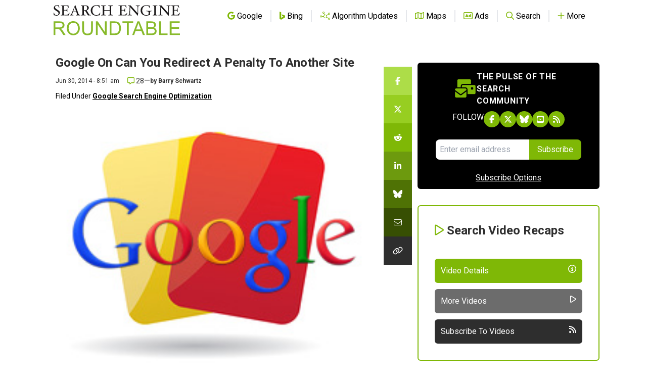

--- FILE ---
content_type: text/html; charset=utf-8
request_url: https://disqus.com/embed/comments/?base=default&f=seroundtable&t_u=https%3A%2F%2Fwww.seroundtable.com%2Fgoogle-301-penalty-18777.html&t_e=Google%20On%20Can%20You%20Redirect%20A%20Penalty%20To%20Another%20Site&t_d=Google%20On%20Redirecting%20A%20Penalized%20Site%20To%20A%20Site%20Without%20A%20Penalty&t_t=Google%20On%20Can%20You%20Redirect%20A%20Penalty%20To%20Another%20Site&s_o=default
body_size: 11749
content:
<!DOCTYPE html>

<html lang="en" dir="ltr" class="not-supported type-">

<head>
    <title>Disqus Comments</title>

    
    <meta name="viewport" content="width=device-width, initial-scale=1, maximum-scale=1, user-scalable=no">
    <meta http-equiv="X-UA-Compatible" content="IE=edge"/>

    <style>
        .alert--warning {
            border-radius: 3px;
            padding: 10px 15px;
            margin-bottom: 10px;
            background-color: #FFE070;
            color: #A47703;
        }

        .alert--warning a,
        .alert--warning a:hover,
        .alert--warning strong {
            color: #A47703;
            font-weight: bold;
        }

        .alert--error p,
        .alert--warning p {
            margin-top: 5px;
            margin-bottom: 5px;
        }
        
        </style>
    
    <style>
        
        html, body {
            overflow-y: auto;
            height: 100%;
        }
        

        #error {
            display: none;
        }

        .clearfix:after {
            content: "";
            display: block;
            height: 0;
            clear: both;
            visibility: hidden;
        }

        
    </style>

</head>
<body>
    

    
    <div id="error" class="alert--error">
        <p>We were unable to load Disqus. If you are a moderator please see our <a href="https://docs.disqus.com/help/83/"> troubleshooting guide</a>. </p>
    </div>

    
    <script type="text/json" id="disqus-forumData">{"session":{"canModerate":false,"audienceSyncVerified":false,"canReply":true,"mustVerify":false,"recaptchaPublicKey":"6LfHFZceAAAAAIuuLSZamKv3WEAGGTgqB_E7G7f3","mustVerifyEmail":false},"forum":{"aetBannerConfirmation":null,"founder":"251835","twitterName":"rustybrick","commentsLinkOne":"1 Comment","guidelines":null,"disableDisqusBrandingOnPolls":false,"commentsLinkZero":"0 Comments","disableDisqusBranding":false,"id":"seroundtable","createdAt":"2009-03-16T13:12:23.487613","category":"Tech","aetBannerEnabled":false,"aetBannerTitle":null,"raw_guidelines":null,"initialCommentCount":null,"votingType":0,"daysUnapproveNewUsers":null,"installCompleted":true,"moderatorBadgeText":null,"commentPolicyText":"We value your comments, but please no spam, no solicitations, no bigotry and no personal attacks!","aetEnabled":false,"channel":null,"sort":2,"description":null,"organizationHasBadges":true,"newPolicy":true,"raw_description":null,"customFont":null,"language":"en","adsReviewStatus":1,"commentsPlaceholderTextEmpty":null,"daysAlive":null,"forumCategory":{"date_added":"2016-01-28T01:54:31","id":8,"name":"Tech"},"linkColor":null,"colorScheme":"auto","pk":"100244","commentsPlaceholderTextPopulated":null,"permissions":{},"commentPolicyLink":"https://www.seroundtable.com/comment-policy.html","aetBannerDescription":null,"favicon":{"permalink":"https://disqus.com/api/forums/favicons/seroundtable.jpg","cache":"https://c.disquscdn.com/uploads/forums/10/244/favicon.png?1704128932"},"name":"Search Engine Roundtable","commentsLinkMultiple":"{num} Comments","settings":{"threadRatingsEnabled":false,"adsDRNativeEnabled":false,"behindClickEnabled":false,"disable3rdPartyTrackers":true,"adsVideoEnabled":false,"adsProductVideoEnabled":false,"adsPositionBottomEnabled":false,"ssoRequired":false,"contextualAiPollsEnabled":false,"unapproveLinks":false,"adsPositionRecommendationsEnabled":false,"adsEnabled":false,"adsProductLinksThumbnailsEnabled":false,"hasCustomAvatar":false,"organicDiscoveryEnabled":false,"adsProductDisplayEnabled":false,"adsProductLinksEnabled":false,"audienceSyncEnabled":false,"threadReactionsEnabled":false,"linkAffiliationEnabled":false,"adsPositionAiPollsEnabled":false,"disableSocialShare":false,"adsPositionTopEnabled":false,"adsProductStoriesEnabled":false,"sidebarEnabled":false,"adultContent":false,"allowAnonVotes":false,"gifPickerEnabled":true,"mustVerify":true,"badgesEnabled":false,"mustVerifyEmail":true,"allowAnonPost":false,"unapproveNewUsersEnabled":false,"mediaembedEnabled":true,"aiPollsEnabled":false,"userIdentityDisabled":false,"adsPositionPollEnabled":false,"discoveryLocked":false,"validateAllPosts":false,"adsSettingsLocked":false,"isVIP":false,"adsPositionInthreadEnabled":false},"organizationId":77221,"typeface":"auto","url":"http://www.seroundtable.com/","daysThreadAlive":null,"avatar":{"small":{"permalink":"https://disqus.com/api/forums/avatars/seroundtable.jpg?size=32","cache":"//a.disquscdn.com/1763052994/images/noavatar32.png"},"large":{"permalink":"https://disqus.com/api/forums/avatars/seroundtable.jpg?size=92","cache":"//a.disquscdn.com/1763052994/images/noavatar92.png"}},"signedUrl":"http://disq.us/?url=http%3A%2F%2Fwww.seroundtable.com%2F&key=XRkZSv-CoWQI-YNGOjZecw"}}</script>

    <div id="postCompatContainer"><div class="comment__wrapper"><div class="comment__name clearfix"><img class="comment__avatar" src="//a.disquscdn.com/1763052994/images/noavatar92.png" width="32" height="32" /><strong><a href="">yo yo dine</a></strong> &bull; 11 years ago
        </div><div class="comment__content"><p><a data-dsq-mention="rustybrick:disqus" href="https://disqus.com/by/rustybrick/" rel="nofollow noopener" target="_blank" title="https://disqus.com/by/rustybrick/">Barry Schwartz</a><br>Why your comment showing (0) ?</p></div></div><div class="comment__wrapper"><div class="comment__name clearfix"><img class="comment__avatar" src="https://c.disquscdn.com/uploads/users/25/1835/avatar92.jpg?1708367704" width="32" height="32" /><strong><a href="">Barry Schwartz</a></strong> &bull; 11 years ago
        </div><div class="comment__content"><p>Cron job died, need to reboot it. Part of how I set it up <a href="http://disq.us/url?url=http%3A%2F%2Fwww.seroundtable.com%2Fdisqus-seo-14093.html%3AZTv3kxoPhjbGjsoZWRdh_V0tAUg&amp;cuid=100244" rel="nofollow noopener" target="_blank" title="http://www.seroundtable.com/disqus-seo-14093.html">http://www.seroundtable.com...</a></p></div></div><div class="comment__wrapper"><div class="comment__name clearfix"><img class="comment__avatar" src="//a.disquscdn.com/1763052994/images/noavatar92.png" width="32" height="32" /><strong><a href="">yo yo dine</a></strong> &bull; 11 years ago
        </div><div class="comment__content"><p>I see.Good luck.</p></div></div><div class="comment__wrapper"><div class="comment__name clearfix"><img class="comment__avatar" src="https://c.disquscdn.com/uploads/users/11271/5339/avatar92.jpg?1404195078" width="32" height="32" /><strong><a href="">Taffam</a></strong> &bull; 11 years ago
        </div><div class="comment__content"><p>Hi Barry</p><p>It was me who tweeted you about the 301 - thanks so much for bringing it up in the Hangout.</p><p>I have no doubt this was a neg SEO attack, I had no connection to the penalised domain.  It has 12,081 backlinks - all pure spam - and was #1 for 'payday loans' for several weeks before being taken down. Since the Panda update my own website has been performing really well, which is why I believe they targeted me. Both our sites are in the payday niche.</p><p>Since the 301 was implemented I have lost about 10% of my traffic, however I cannot say for certain it was because of the 301 or just a slower traffic week - serp positions didn't seem to vary too much with the exception of a couple of keywords.</p><p>I have now successfully tracked down the people responsible and had the 301 removed (it now points to Google).  The redirect was on for about a week so I hope I have avoided any potential issues now.</p><p>There needs to be a lot more support and resources out there for people experiencing this type of issue, very little information on the web about it.</p></div></div><div class="comment__wrapper"><div class="comment__name clearfix"><img class="comment__avatar" src="https://c.disquscdn.com/uploads/users/10397/1697/avatar92.jpg?1406898639" width="32" height="32" /><strong><a href="">Forex Forex</a></strong> &bull; 11 years ago
        </div><div class="comment__content"><p>تحليل السوق اليومى</p><p><a href="https://disq.us/url?url=https%3A%2F%2Fwww.stmfx.com%2Far%3Ahn-rBPl0IgL7vSlI1uGzJyXfi1M&amp;cuid=100244" rel="nofollow noopener" target="_blank" title="https://www.stmfx.com/ar">https://www.stmfx.com/ar</a></p><p>ارتفاع الاسهم الأوروبية على اثر قرار البنك الاحتياطي الفدرالي بخفض التحفيزات</p><p>ارتفعت الأسهم الأوروبية في تداولات اليوم الخميس على اثر قرار البنك الاحتياطي الفدرالي يوم امس بخفض التحفيزات على نحو عزز من ثقة المستثمرين في الانتعاش الاقتصادي في الولايات المتحدة ، كما ارتفعت ايضا الاسهم الآسيوية بينما انخفضت الاسهم الأمريكية فى العقود الآجلة بعد ان اغلقت امس عند مستوى قياسي بنيويورك.</p><p>حيث سجل مؤشر داو جونز ستوكس 600 ارتفاعا بنسبة 1.2% إلى مستوى يبلغ 317.73 نقطة في الساعة 8:10 بتوقيت لندن مسجلا اعلى مستوى اغلاق له منذ 10 ديسمبر . ولكن رغم الارتفاع لايزال المؤشر منخفضا بنحو 2.3% مقارنة بأعلى مستوياته المسجلة في مايو 2008 والمسجل يوم 28 نوفمبر. وفي انحاء اوروبا ارتفع مؤشر فايننسال تايمز 100 البريطاني بنحو 1% في بورصة لندن كما ارتفع كلا من مؤشر داكس الألماني ومؤشر كاك 40 الفرسي بنحو1.6% و 1.7% في بورصتى فرانكفورت وباريس على التوالي ,وعلى الجانب الاخر ارتفعت الاسهم الأوروبية في العقود الآجلة والتى تنتهى هذا الاسبوع على مؤشر يورو ستوكس 50 بنحو 1% إلى مستوى يبلغ 3002 نقطة اعتبارا من الساعة 7:15 صباحا بتوقيت لندن وارتفعت العقود الآجلة بالمملكة المتحدة على مؤشر فايننشال تايمز 100 البريطاني بنحو 0.9% ، و سجلت الاسهم الأمريكية في العقود الآجلة على مؤشر ستاندرد اند بورز 500 انخفاضا بنحو 0.3% ، واخيرا ارتفع مؤشر مورجان ستانلي كابيتال انترناشونال للأسهم الآسيوية ايضا بنحو 0.1%.</p></div></div><div class="comment__wrapper"><div class="comment__name clearfix"><img class="comment__avatar" src="//a.disquscdn.com/1763052994/images/noavatar92.png" width="32" height="32" /><strong><a href="">Mohamed </a></strong> &bull; 11 years ago
        </div><div class="comment__content"><p>That's true, Durante is a spammer ;) </p></div></div><div class="comment__wrapper"><div class="comment__name clearfix"><img class="comment__avatar" src="https://c.disquscdn.com/uploads/users/9973/1763/avatar92.jpg?1725624598" width="32" height="32" /><strong><a href="">Cristian Sepulveda</a></strong> &bull; 11 years ago
        </div><div class="comment__content"><p>Since Penguin 2, Google has serious issues with negSEO. They never asume their errors. I will try this and then i'll post on our blog</p></div></div><div class="comment__wrapper"><div class="comment__name clearfix"><img class="comment__avatar" src="https://c.disquscdn.com/uploads/users/6735/6097/avatar92.jpg?1419360555" width="32" height="32" /><strong><a href="">CaptainKevin</a></strong> &bull; 11 years ago
        </div><div class="comment__content"><p>"(1) Google is usually good at catching these cases."<br>Usually means not always.</p><p>"(2) He has personally never seen a case where this caused an issue for a good site."<br>A good site to Google is a big Adwords spender and other not so good websites appear to be disposable in Google's eyes - even if they did no wrong.</p><p>"(3) If you are worried and you want to ensure nothing bad happens, you <br>can disavow the links pointing to the penalized site (i.e. site A).  <br>Disavowing the domain that was 301ed to you, seems like it wouldn't <br>help."</p><p>The overwhelming majority of people say that the disavow tool does not help. It mostly likely would be true for 301ed domains too.</p><p>John Mueller and Matt Cutts are both propaganda machines. While people are busy disavowing this, that and the other, Google continues to rank their corporate buddies and investments pages above small businesses. Instead of disavowing links, it may be best to simply disavow Google.</p></div></div><div class="comment__wrapper"><div class="comment__name clearfix"><img class="comment__avatar" src="https://c.disquscdn.com/uploads/users/7104/7877/avatar92.jpg?1404217977" width="32" height="32" /><strong><a href="">Seo Specialists India</a></strong> &bull; 11 years ago
        </div><div class="comment__content"><p>appreciate "simply disavow Google"</p></div></div><div class="comment__wrapper"><div class="comment__name clearfix"><img class="comment__avatar" src="https://c.disquscdn.com/uploads/users/1266/4223/avatar92.jpg?1399916933" width="32" height="32" /><strong><a href="">DaveKeys</a></strong> &bull; 11 years ago
        </div><div class="comment__content"><p>Oh, and this notion that you need to stay on top of your website to continuously disavow attacks by competitors really goes off the beaten path of "Just create such awesome content that people will naturally want to link to you." Mantra. This current system is about as functional as the government healthcare website in its first month.</p></div></div><div class="comment__wrapper"><div class="comment__name clearfix"><img class="comment__avatar" src="https://c.disquscdn.com/uploads/users/1266/4223/avatar92.jpg?1399916933" width="32" height="32" /><strong><a href="">DaveKeys</a></strong> &bull; 11 years ago
        </div><div class="comment__content"><p>I also really appreciate the way he says, "...we don't have a way to take out these algorithmic actions...  you kind of have to let the algorithm run through that."  That's what I call a Google-wide responsibility disavowal.</p></div></div><div class="comment__wrapper"><div class="comment__name clearfix"><img class="comment__avatar" src="https://c.disquscdn.com/uploads/users/1266/4223/avatar92.jpg?1399916933" width="32" height="32" /><strong><a href="">DaveKeys</a></strong> &bull; 11 years ago
        </div><div class="comment__content"><p>"We're pretty good at catching this" is a "blind to all else" approach that Google seems to take when they're cornered with an issue like this. They shift the responsibility for the negative unintended consequences of their actions to us brickmakers. They say, in essence, "Just go ahead and make extra bricks to compensate for this- with less straw."</p></div></div><div class="comment__wrapper"><div class="comment__name clearfix"><img class="comment__avatar" src="https://c.disquscdn.com/uploads/users/7083/7311/avatar92.jpg?1382192250" width="32" height="32" /><strong><a href="">Yo Mamma</a></strong> &bull; 11 years ago
        </div><div class="comment__content"><p>Just admit it. Google rules and everyone else drools. Reminds me when Bill Gates started pass-wording EVERYTHING. The passwords got longer and longer and they bought all the small companies out and put their passwords on it, like MSGOLF and FLIGHT SIMULATOR. Eventually no more interesting ideas were buyable, because they bought them all. Now look at MS - Its a joke. A PC is and always has been a joke filled with viruses all because Gates crushed all innovation. G$$GLE is doing the same thing now</p></div></div><div class="comment__wrapper"><div class="comment__name clearfix"><img class="comment__avatar" src="//a.disquscdn.com/1763052994/images/noavatar92.png" width="32" height="32" /><strong><a href="">wertwert</a></strong> &bull; 11 years ago
        </div><div class="comment__content"><p>My sites get hit with this kind of attack regularly. While it is debatable to me as to whether or not disavowing the whole domain aids in the recovery there is still a number of days where SEO rankings are effected before returning to normal. These attacks cost me about $10k per incident in sales and probably earns the attacker 1/10 of my losses.</p><p>It is shitty of google to assume that just because things recover several days later that there are no damages.</p><p>Google has had the details on my attacks for over 6 months... I guess they must have lost a hard drive or something.</p></div></div><div class="comment__wrapper"><div class="comment__name clearfix"><img class="comment__avatar" src="https://c.disquscdn.com/uploads/users/7083/7311/avatar92.jpg?1382192250" width="32" height="32" /><strong><a href="">Yo Mamma</a></strong> &bull; 11 years ago
        </div><div class="comment__content"><p>Everyone knows that permanent sandboxing is now widespread not only by redirects, but by IP's, servers and Google Profiles.</p><p>TO avoid these, join the Taliban (or ISIS these days) grow a beard and try a completely new site with no traceable evidence to your last life.</p></div></div><div class="comment__wrapper"><div class="comment__name clearfix"><img class="comment__avatar" src="//a.disquscdn.com/1763052994/images/noavatar92.png" width="32" height="32" /><strong><a href="">Spambob Durant Pants</a></strong> &bull; 11 years ago
        </div><div class="comment__content"><p>Yo mummy, I am starting a new business <a href="http://disq.us/url?url=http%3A%2F%2FlinkNetworkFORSpammers.com%3Af-MMEZDI7BJyJTCAObPckoETLds&amp;cuid=100244" rel="nofollow noopener" target="_blank" title="linkNetworkFORSpammers.com">linkNetworkFORSpammers.com</a> know anyone who has any experience in this area? ;)</p></div></div><div class="comment__wrapper"><div class="comment__name clearfix"><img class="comment__avatar" src="https://c.disquscdn.com/uploads/users/7083/7311/avatar92.jpg?1382192250" width="32" height="32" /><strong><a href="">Yo Mamma</a></strong> &bull; 11 years ago
        </div><div class="comment__content"><p>Try Durant. He had one of the vintage reciprocal link sites he has since converted. Maybe he can shed some light. Also MM has still a small link network he may share notes on. In fact its most likely that most SEO's still have link networks because it seems G$$gle in all its dumbness, still relies on links for SEO</p></div></div><div class="comment__wrapper"><div class="comment__name clearfix"><img class="comment__avatar" src="https://c.disquscdn.com/uploads/users/3659/9192/avatar92.jpg?1415288006" width="32" height="32" /><strong><a href="">James</a></strong> &bull; 11 years ago
        </div><div class="comment__content"><p>Before you call other people spammers, please explain why you promote "cheap Twitter followers", "Facebook likes", "payday loans", porn, and crazy quack medical remedies: <a href="https://disq.us/url?url=https%3A%2F%2Ftwitter.com%2FYoMamma51087092%3Aiah8zE1T5L2ULobskSHzV61QFsc&amp;cuid=100244" rel="nofollow noopener" target="_blank" title="https://twitter.com/YoMamma51087092">https://twitter.com/YoMamma...</a></p><p>I think the reasons for your behavior are becoming clear.</p></div></div><div class="comment__wrapper"><div class="comment__name clearfix"><img class="comment__avatar" src="https://c.disquscdn.com/uploads/users/7083/7311/avatar92.jpg?1382192250" width="32" height="32" /><strong><a href="">Yo Mamma</a></strong> &bull; 11 years ago
        </div><div class="comment__content"><p>My twitter account is hacked and I don't use it but to login to disqus and could care less if the POPE spams it with pedophilia content. All that is 'clear' is that JAMES, STEVENLOCKS, ETHALON and DURANT suck G$$GLE's d*ck</p></div></div><div class="comment__wrapper"><div class="comment__name clearfix"><img class="comment__avatar" src="//a.disquscdn.com/1763052994/images/noavatar92.png" width="32" height="32" /><strong><a href="">Onlooker</a></strong> &bull; 11 years ago
        </div><div class="comment__content"><p>Durante reminds me of a young sergorney weaver in gorillas in the mist, I don't know why?</p></div></div><div class="comment__wrapper"><div class="comment__name clearfix"><img class="comment__avatar" src="//a.disquscdn.com/1763052994/images/noavatar92.png" width="32" height="32" /><strong><a href="">Tsvetan Vuchkov</a></strong> &bull; 11 years ago
        </div><div class="comment__content"><p>Not being able to disavow the whole redirected domain is ridiculous...  You can create agregator type of site with thousands of pages and bash it with some spamtastic fiverr gig then redirect it to competitor website and watch it fall...</p><p>Google webmastertools team, please fix this ASAP</p></div></div><div class="comment__wrapper"><div class="comment__name clearfix"><img class="comment__avatar" src="https://c.disquscdn.com/uploads/users/7976/442/avatar92.jpg?1453973907" width="32" height="32" /><strong><a href="">Abhishek Mishra</a></strong> &bull; 11 years ago
        </div><div class="comment__content"><p>Google not indexing latest posts now.</p><p>==&gt; We are adding regular content everyday but for the past few weeks Google don't seem to index the new posts. Usually they were indexing within a few minutes.<br>Can anyone help with this?. Don't have a nofollow,noindex tag. Wait for what? We were indexed immediately before, popped up number 1 after all new posts, now only the old ones show up.</p><p>We only have original content. I can try modifying the crawl rate but they crawled the site yesterday. I'd like to know what happened. I have read other similar posts as well, something happened...</p><p>The blog is NOT new. It's been around - and well indexed.</p><p>URL =&gt; <a href="http://disq.us/url?url=http%3A%2F%2Fwww.gadgetninja.in%3AePwsou_lPRL4q5xXMedYqrwltHY&amp;cuid=100244" rel="nofollow noopener" target="_blank" title="http://www.gadgetninja.in">http://www.gadgetninja.in</a></p><p>Please say your google friends to FIX my site.. god bless u barry</p></div></div><div class="comment__wrapper"><div class="comment__name clearfix"><img class="comment__avatar" src="https://c.disquscdn.com/uploads/users/1702/4380/avatar92.jpg?1395075176" width="32" height="32" /><strong><a href="">Marie Haynes</a></strong> &bull; 11 years ago
        </div><div class="comment__content"><p>I think this is probably similar to what happens when a competitor suddenly points thousands of spam links at you, but instead, it is via a redirect.  Google says that they're pretty good at detecting negative SEO when it happens.  Yeah...I know...every time that is mentioned someone will say, "I have negative SEO'd several sites" or "I have personally been taken down by negative SEO".  I think that in most of these cases, it really wasn't negative SEO.  (I can't tell you how many times a client of mine for penalty removal has cried negative SEO when really it turned out that the spam links were the result of a well meaning junior employee or because they purchased a "buy 1000 links for $100" package.)  But, it's still conceivably possible that someone can do a sophisticated negative SEO attack.</p><p>I think that when Google sees a penalized domain redirected to a non-penalized one there are a few things that can happen:</p><p>-If the links are not at all related to the content of the site then Google probably just ignores them.  At least that's what they say they do.<br>-If the links are related to the content then whether or not they count these against you probably depends on how clean your site is to start with.  If you have a history of redirecting link rich domains to your site then Google may see this as another attempt by you to boost your rankings and the redirect could actually cause you harm.</p><p>John Mueller's answer when asked about spam link attacks is always the same: You are probably safe to ignore these links but it's not a bad idea to disavow them.</p></div></div><div class="comment__wrapper"><div class="comment__name clearfix"><img class="comment__avatar" src="https://c.disquscdn.com/uploads/users/7530/1872/avatar92.jpg?1455377372" width="32" height="32" /><strong><a href="">Georgiy Kharchenko</a></strong> &bull; 10 years ago
        </div><div class="comment__content"><p>@Marie Haynes have you been on planet earth?</p></div></div><div class="comment__wrapper"><div class="comment__name clearfix"><img class="comment__avatar" src="https://c.disquscdn.com/uploads/users/6735/6097/avatar92.jpg?1419360555" width="32" height="32" /><strong><a href="">CaptainKevin</a></strong> &bull; 11 years ago
        </div><div class="comment__content"><p>"I think that in most of these cases, it really wasn't negative SEO."</p><p>Penguin and manual link penalties have been widespread for years. I think it's foolish to think that many people are still blasting their own sites with links in hopes of ranking better. Given the blog and news coverage regarding unnatural links, and the disavow tool too, it makes more sense for spammers to target their spam at competitors. The end result is more predictable and even if the attacked sites don't tank, some poor saps are spending hours disavowing all the new spam links they have pointing at their sites. Either way the spammer wins.</p></div></div><div class="comment__wrapper"><div class="comment__name clearfix"><img class="comment__avatar" src="//a.disquscdn.com/1763052994/images/noavatar92.png" width="32" height="32" /><strong><a href="">gfhjj</a></strong> &bull; 11 years ago
        </div><div class="comment__content"><p>Google penalties only hurt white hats... A black hat is only $10 away from a clean slate with a new domain and hosting provider.</p></div></div><div class="comment__wrapper"><div class="comment__name clearfix"><img class="comment__avatar" src="https://c.disquscdn.com/uploads/users/1266/4223/avatar92.jpg?1399916933" width="32" height="32" /><strong><a href="">DaveKeys</a></strong> &bull; 11 years ago
        </div><div class="comment__content"><p>Your logic says negative SEO is both possible and easy. Google doesn't know whether an attacker is a well meaning junior employee or otherwise. You can't have it both ways. Either 1000 spam links cause a penalty or they don't. Which is it?</p></div></div><div class="comment__wrapper"><div class="comment__name clearfix"><img class="comment__avatar" src="https://c.disquscdn.com/uploads/users/1702/4380/avatar92.jpg?1395075176" width="32" height="32" /><strong><a href="">Marie Haynes</a></strong> &bull; 11 years ago
        </div><div class="comment__content"><p>I may not have explained myself fully.  In cases where there were 1000 spam links accidentally made by a junior employee, I'm not saying that those links are the cause of the penalty.  Rather, those links are the ones that are making the site owners think that they're being negative SEO'd.</p><p>Here's an example.  We removed a manual penalty from a site and that site now does monthly backlink audits and disavows.  They were noticing spammy directory links coming every month and they said, "We're not doing ANY link building!  These links have to be coming from our competitor trying to negative SEO us!"  We were able to track down the source of these links.  It turns out that the company itself had paid for a directory submission service many months ago that would continue to produce new links each month.</p><p>In some cases, what people think is negative SEO is actually the result of a hacking.  If you suddenly see links pointing to your site with keywords like "viagra" or "payday loans" then this is not negative SEO.  This is someone who has likely created hidden pages on your site and is trying to rank them and then redirect them to their sites.</p><p>I'm not saying that sites don't get attacked by negative SEO.  I'm sure it happens.  But, I think that a lot of the time when people are thinking they're being negative SEO'd they're not.</p></div></div><div class="comment__wrapper"><div class="comment__name clearfix"><img class="comment__avatar" src="//a.disquscdn.com/1763052994/images/noavatar92.png" width="32" height="32" /><strong><a href="">google-used-to-be good</a></strong> &bull; 11 years ago
        </div><div class="comment__content"><p>A lot of people are confused by what negative SEO really looks like and assume they have it when they see a pile of crap in their link profile.  These people are web site owners trying to earn a crust and they get labeled as spammers. Google themselves advertise these spam services via adwords. Many of the spamming service providers mislead honest businesses by showing google certified badges and skewing the relationship between SEO certified and adwords certified.  They mislead to deceive.  So joe public buys some seo and ends up with a load of spam.</p><p>You say the links were not responsible for the penalty, how do you know that?  If like you say, google just ignores them, so why the need to disavow?  Do you see how that is contradictory?</p></div></div><div class="comment__wrapper"><div class="comment__name clearfix"><img class="comment__avatar" src="https://c.disquscdn.com/uploads/users/1702/4380/avatar92.jpg?1395075176" width="32" height="32" /><strong><a href="">Marie Haynes</a></strong> &bull; 11 years ago
        </div><div class="comment__content"><p>I'm pretty sure those links were not responsible for the penalty because the client had other links that were very obviously made by them and this is what would have gotten them the manual review.  John Mueller mentioned something before about how they look at things like how long a site has been making unnatural links to help determine whether it's an attack or self made.  So, the links responsible for the penalty were most definitely widescale guest posting, microsite creation and directory submissions that had been going on for years.</p><p>I know what you're saying about the contradiction.  But, I think that when John responds to questions like this he is saying, "Look...you don't have to worry about the attacks.  Google is really good at knowing that it's an attack and 99.9% of the time we recognize this."  (I'm making up the 99.9% number.) "But, if you want to be absolutely certain there's no harm in disavowing."</p></div></div><div class="comment__wrapper"><div class="comment__name clearfix"><img class="comment__avatar" src="//a.disquscdn.com/1763052994/images/noavatar92.png" width="32" height="32" /><strong><a href="">Ashley</a></strong> &bull; 11 years ago
        </div><div class="comment__content"><p>Well I can tell you unequivocally that I was hit by a negative SEO attack. That's without doubt. I'm in despair by the fact Google has not updated Penguin for 9 months. My life is in limbo until the penalty is revoked.</p></div></div><div class="comment__wrapper"><div class="comment__name clearfix"><img class="comment__avatar" src="//a.disquscdn.com/1763052994/images/noavatar92.png" width="32" height="32" /><strong><a href="">wertwert</a></strong> &bull; 11 years ago
        </div><div class="comment__content"><p>I believe you. I get attacked almost weekly. It is very real for me too. I've had luck on a couple fronts thwarting attacks. Make sure every page has a canonical tag. Make sure you use meta noarchive tag to stop google from sharing your cached data. Then when toxic websites get redirected to you disavow the whole domain.  If it is just toxic backlinks then you probably have to wait for penguin which sucks.</p></div></div><div class="comment__wrapper"><div class="comment__name clearfix"><img class="comment__avatar" src="https://c.disquscdn.com/uploads/users/5589/4932/avatar92.jpg?1400679980" width="32" height="32" /><strong><a href="">Rahul</a></strong> &bull; 11 years ago
        </div><div class="comment__content"><p>Is it true that Google Bot can show your pages even if they have been blocked in Robots.txt ?</p></div></div><div class="comment__wrapper"><div class="comment__name clearfix"><img class="comment__avatar" src="https://c.disquscdn.com/uploads/users/11262/9522/avatar92.jpg?1423719438" width="32" height="32" /><strong><a href="">Neil Perulli</a></strong> &bull; 11 years ago
        </div><div class="comment__content"><p>To truly block Google bots from indexing your page you should use a meta robots tag.</p><p>&lt;meta name="robots" content="noindex"/&gt;</p></div></div><div class="comment__wrapper"><div class="comment__name clearfix"><img class="comment__avatar" src="https://c.disquscdn.com/uploads/users/5589/4932/avatar92.jpg?1400679980" width="32" height="32" /><strong><a href="">Rahul</a></strong> &bull; 11 years ago
        </div><div class="comment__content"><p>Are you sure? Because i was amazed when u heard the conversation in above hangout video. <a data-dsq-mention="rustybrick:disqus" href="https://disqus.com/by/rustybrick/" rel="nofollow noopener" target="_blank" title="https://disqus.com/by/rustybrick/">Barry Schwartz</a> Can you please clarify this?</p></div></div><div class="comment__wrapper"><div class="comment__name clearfix"><img class="comment__avatar" src="https://c.disquscdn.com/uploads/users/25/1835/avatar92.jpg?1708367704" width="32" height="32" /><strong><a href="">Barry Schwartz</a></strong> &bull; 11 years ago
        </div><div class="comment__content"><p>Clarify what? The video is there for you to watch.</p></div></div><div class="comment__wrapper"><div class="comment__name clearfix"><img class="comment__avatar" src="https://c.disquscdn.com/uploads/users/5589/4932/avatar92.jpg?1400679980" width="32" height="32" /><strong><a href="">Rahul</a></strong> &bull; 11 years ago
        </div><div class="comment__content"><p><a data-dsq-mention="rustybrick:disqus" href="https://disqus.com/by/rustybrick/" rel="nofollow noopener" target="_blank" title="https://disqus.com/by/rustybrick/">Barry Schwartz</a> thanks for reply but in video they are saying, google can show your page in SERP still if you block them in robots. And <a data-dsq-mention="disqus_ygidf8biio:disqus" href="https://disqus.com/by/disqus_yGidF8bIIO/" rel="nofollow noopener" target="_blank" title="https://disqus.com/by/disqus_yGidF8bIIO/">Neil Perulli</a> says that we can only block by putting meta robots tag...So can you please tell me how can i restrict google bot?</p></div></div><div class="comment__wrapper"><div class="comment__name clearfix"><img class="comment__avatar" src="https://c.disquscdn.com/uploads/users/25/1835/avatar92.jpg?1708367704" width="32" height="32" /><strong><a href="">Barry Schwartz</a></strong> &bull; 11 years ago
        </div><div class="comment__content"><p>robots.txt helps also.  404 the page. block it via password.</p></div></div><div class="comment__wrapper"><div class="comment__name clearfix"><img class="comment__avatar" src="https://c.disquscdn.com/uploads/users/7083/7311/avatar92.jpg?1382192250" width="32" height="32" /><strong><a href="">Yo Mamma</a></strong> &bull; 11 years ago
        </div><div class="comment__content"><p>Yes, Google cares less about any privacy code you have. G$$GLE makes its own rules and disrespects the entire internet and justice system</p></div></div><div class="comment__wrapper"><div class="comment__name clearfix"><img class="comment__avatar" src="//a.disquscdn.com/1763052994/images/noavatar92.png" width="32" height="32" /><strong><a href="">A humanist</a></strong> &bull; 11 years ago
        </div><div class="comment__content"><p>If a 301 site has 1,0000 links pointed to it the webmaster being attacked gets to spend there time disavowing the 1,0000's of links pointed to the 301 site rather than just the 301 site? Also using the non user friendly disavow txt upload method? Wow</p></div></div></div>


    <div id="fixed-content"></div>

    
        <script type="text/javascript">
          var embedv2assets = window.document.createElement('script');
          embedv2assets.src = 'https://c.disquscdn.com/embedv2/latest/embedv2.js';
          embedv2assets.async = true;

          window.document.body.appendChild(embedv2assets);
        </script>
    



    
</body>
</html>


--- FILE ---
content_type: text/html; charset=utf-8
request_url: https://www.google.com/recaptcha/api2/aframe
body_size: 268
content:
<!DOCTYPE HTML><html><head><meta http-equiv="content-type" content="text/html; charset=UTF-8"></head><body><script nonce="wbYwKtxAUGgK6U0pzaxqKw">/** Anti-fraud and anti-abuse applications only. See google.com/recaptcha */ try{var clients={'sodar':'https://pagead2.googlesyndication.com/pagead/sodar?'};window.addEventListener("message",function(a){try{if(a.source===window.parent){var b=JSON.parse(a.data);var c=clients[b['id']];if(c){var d=document.createElement('img');d.src=c+b['params']+'&rc='+(localStorage.getItem("rc::a")?sessionStorage.getItem("rc::b"):"");window.document.body.appendChild(d);sessionStorage.setItem("rc::e",parseInt(sessionStorage.getItem("rc::e")||0)+1);localStorage.setItem("rc::h",'1768907423473');}}}catch(b){}});window.parent.postMessage("_grecaptcha_ready", "*");}catch(b){}</script></body></html>